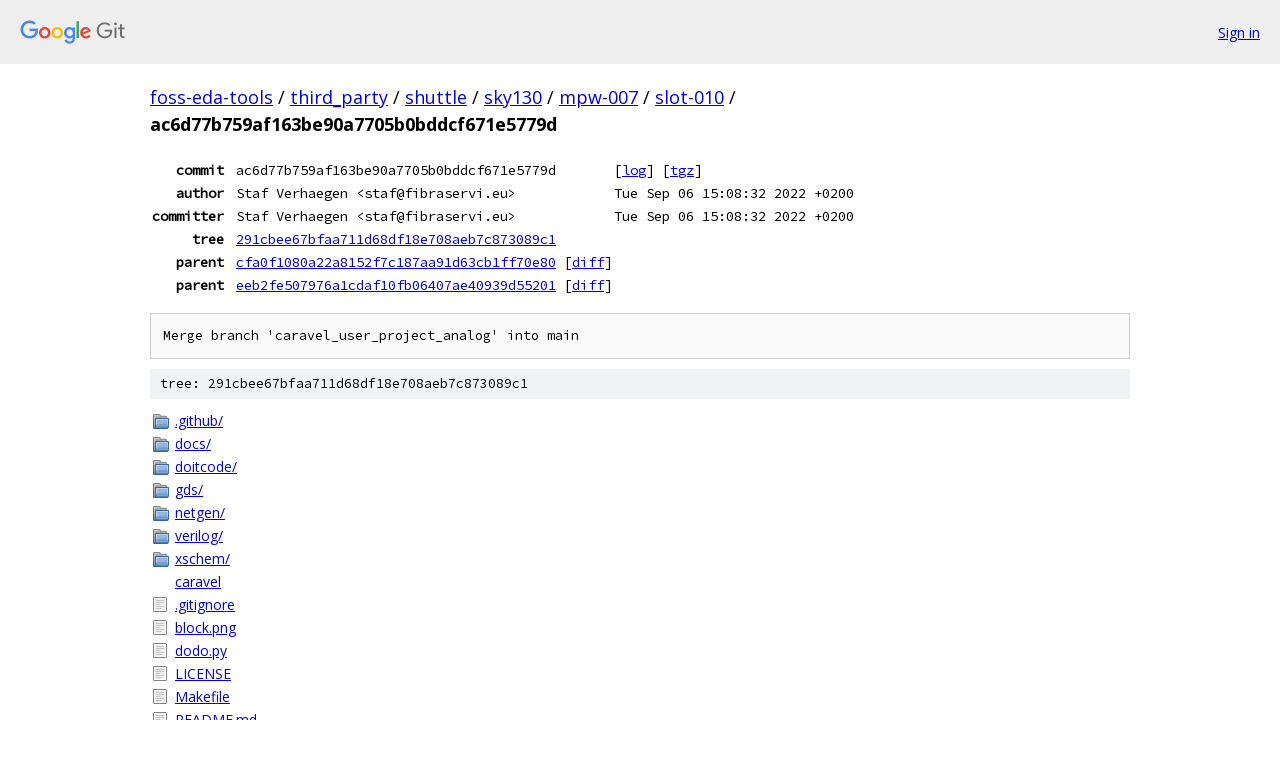

--- FILE ---
content_type: text/html; charset=utf-8
request_url: https://foss-eda-tools.googlesource.com/third_party/shuttle/sky130/mpw-007/slot-010/+/ac6d77b759af163be90a7705b0bddcf671e5779d
body_size: 149870
content:
<!DOCTYPE html><html lang="en"><head><meta charset="utf-8"><meta name="viewport" content="width=device-width, initial-scale=1"><title>ac6d77b759af163be90a7705b0bddcf671e5779d - third_party/shuttle/sky130/mpw-007/slot-010 - Git at Google</title><link rel="stylesheet" type="text/css" href="/+static/base.css"><link rel="stylesheet" type="text/css" href="/+static/doc.css"><link rel="stylesheet" type="text/css" href="/+static/prettify/prettify.css"><!-- default customHeadTagPart --></head><body class="Site"><header class="Site-header"><div class="Header"><a class="Header-image" href="/"><img src="//www.gstatic.com/images/branding/lockups/2x/lockup_git_color_108x24dp.png" width="108" height="24" alt="Google Git"></a><div class="Header-menu"> <a class="Header-menuItem" href="https://accounts.google.com/AccountChooser?faa=1&amp;continue=https://foss-eda-tools.googlesource.com/login/third_party/shuttle/sky130/mpw-007/slot-010/%2B/ac6d77b759af163be90a7705b0bddcf671e5779d">Sign in</a> </div></div></header><div class="Site-content"><div class="Container "><div class="Breadcrumbs"><a class="Breadcrumbs-crumb" href="/?format=HTML">foss-eda-tools</a> / <a class="Breadcrumbs-crumb" href="/third_party/">third_party</a> / <a class="Breadcrumbs-crumb" href="/third_party/shuttle/">shuttle</a> / <a class="Breadcrumbs-crumb" href="/third_party/shuttle/sky130/">sky130</a> / <a class="Breadcrumbs-crumb" href="/third_party/shuttle/sky130/mpw-007/">mpw-007</a> / <a class="Breadcrumbs-crumb" href="/third_party/shuttle/sky130/mpw-007/slot-010/">slot-010</a> / <span class="Breadcrumbs-crumb">ac6d77b759af163be90a7705b0bddcf671e5779d</span></div><div class="u-monospace Metadata"><table><tr><th class="Metadata-title">commit</th><td>ac6d77b759af163be90a7705b0bddcf671e5779d</td><td><span>[<a href="/third_party/shuttle/sky130/mpw-007/slot-010/+log/ac6d77b759af163be90a7705b0bddcf671e5779d">log</a>]</span> <span>[<a href="/third_party/shuttle/sky130/mpw-007/slot-010/+archive/ac6d77b759af163be90a7705b0bddcf671e5779d.tar.gz">tgz</a>]</span></td></tr><tr><th class="Metadata-title">author</th><td>Staf Verhaegen &lt;staf@fibraservi.eu&gt;</td><td>Tue Sep 06 15:08:32 2022 +0200</td></tr><tr><th class="Metadata-title">committer</th><td>Staf Verhaegen &lt;staf@fibraservi.eu&gt;</td><td>Tue Sep 06 15:08:32 2022 +0200</td></tr><tr><th class="Metadata-title">tree</th><td><a href="/third_party/shuttle/sky130/mpw-007/slot-010/+/ac6d77b759af163be90a7705b0bddcf671e5779d/">291cbee67bfaa711d68df18e708aeb7c873089c1</a></td></tr><tr><th class="Metadata-title">parent</th><td><a href="/third_party/shuttle/sky130/mpw-007/slot-010/+/ac6d77b759af163be90a7705b0bddcf671e5779d%5E1">cfa0f1080a22a8152f7c187aa91d63cb1ff70e80</a> <span>[<a href="/third_party/shuttle/sky130/mpw-007/slot-010/+/ac6d77b759af163be90a7705b0bddcf671e5779d%5E1..ac6d77b759af163be90a7705b0bddcf671e5779d/">diff</a>]</span></td></tr><tr><th class="Metadata-title">parent</th><td><a href="/third_party/shuttle/sky130/mpw-007/slot-010/+/ac6d77b759af163be90a7705b0bddcf671e5779d%5E2">eeb2fe507976a1cdaf10fb06407ae40939d55201</a> <span>[<a href="/third_party/shuttle/sky130/mpw-007/slot-010/+/ac6d77b759af163be90a7705b0bddcf671e5779d%5E2..ac6d77b759af163be90a7705b0bddcf671e5779d/">diff</a>]</span></td></tr></table></div><pre class="u-pre u-monospace MetadataMessage">Merge branch &#39;caravel_user_project_analog&#39; into main
</pre><div class="TreeDetail"><div class="u-sha1 u-monospace TreeDetail-sha1">tree: 291cbee67bfaa711d68df18e708aeb7c873089c1</div><ol class="FileList"><li class="FileList-item FileList-item--gitTree" title="Tree - .github/"><a class="FileList-itemLink" href="/third_party/shuttle/sky130/mpw-007/slot-010/+/ac6d77b759af163be90a7705b0bddcf671e5779d/.github/">.github/</a></li><li class="FileList-item FileList-item--gitTree" title="Tree - docs/"><a class="FileList-itemLink" href="/third_party/shuttle/sky130/mpw-007/slot-010/+/ac6d77b759af163be90a7705b0bddcf671e5779d/docs/">docs/</a></li><li class="FileList-item FileList-item--gitTree" title="Tree - doitcode/"><a class="FileList-itemLink" href="/third_party/shuttle/sky130/mpw-007/slot-010/+/ac6d77b759af163be90a7705b0bddcf671e5779d/doitcode/">doitcode/</a></li><li class="FileList-item FileList-item--gitTree" title="Tree - gds/"><a class="FileList-itemLink" href="/third_party/shuttle/sky130/mpw-007/slot-010/+/ac6d77b759af163be90a7705b0bddcf671e5779d/gds/">gds/</a></li><li class="FileList-item FileList-item--gitTree" title="Tree - netgen/"><a class="FileList-itemLink" href="/third_party/shuttle/sky130/mpw-007/slot-010/+/ac6d77b759af163be90a7705b0bddcf671e5779d/netgen/">netgen/</a></li><li class="FileList-item FileList-item--gitTree" title="Tree - verilog/"><a class="FileList-itemLink" href="/third_party/shuttle/sky130/mpw-007/slot-010/+/ac6d77b759af163be90a7705b0bddcf671e5779d/verilog/">verilog/</a></li><li class="FileList-item FileList-item--gitTree" title="Tree - xschem/"><a class="FileList-itemLink" href="/third_party/shuttle/sky130/mpw-007/slot-010/+/ac6d77b759af163be90a7705b0bddcf671e5779d/xschem/">xschem/</a></li><li class="FileList-item gitlink" title="Git submodule link - caravel"><a class="FileList-itemLink" href="/third_party/shuttle/sky130/mpw-007/slot-010/+/ac6d77b759af163be90a7705b0bddcf671e5779d/caravel">caravel</a></li><li class="FileList-item FileList-item--regularFile" title="Regular file - .gitignore"><a class="FileList-itemLink" href="/third_party/shuttle/sky130/mpw-007/slot-010/+/ac6d77b759af163be90a7705b0bddcf671e5779d/.gitignore">.gitignore</a></li><li class="FileList-item FileList-item--regularFile" title="Regular file - block.png"><a class="FileList-itemLink" href="/third_party/shuttle/sky130/mpw-007/slot-010/+/ac6d77b759af163be90a7705b0bddcf671e5779d/block.png">block.png</a></li><li class="FileList-item FileList-item--regularFile" title="Regular file - dodo.py"><a class="FileList-itemLink" href="/third_party/shuttle/sky130/mpw-007/slot-010/+/ac6d77b759af163be90a7705b0bddcf671e5779d/dodo.py">dodo.py</a></li><li class="FileList-item FileList-item--regularFile" title="Regular file - LICENSE"><a class="FileList-itemLink" href="/third_party/shuttle/sky130/mpw-007/slot-010/+/ac6d77b759af163be90a7705b0bddcf671e5779d/LICENSE">LICENSE</a></li><li class="FileList-item FileList-item--regularFile" title="Regular file - Makefile"><a class="FileList-itemLink" href="/third_party/shuttle/sky130/mpw-007/slot-010/+/ac6d77b759af163be90a7705b0bddcf671e5779d/Makefile">Makefile</a></li><li class="FileList-item FileList-item--regularFile" title="Regular file - README.md"><a class="FileList-itemLink" href="/third_party/shuttle/sky130/mpw-007/slot-010/+/ac6d77b759af163be90a7705b0bddcf671e5779d/README.md">README.md</a></li><li class="FileList-item FileList-item--regularFile" title="Regular file - top.png"><a class="FileList-itemLink" href="/third_party/shuttle/sky130/mpw-007/slot-010/+/ac6d77b759af163be90a7705b0bddcf671e5779d/top.png">top.png</a></li><li class="FileList-item FileList-item--regularFile" title="Regular file - user_analog_project_wrapper.png"><a class="FileList-itemLink" href="/third_party/shuttle/sky130/mpw-007/slot-010/+/ac6d77b759af163be90a7705b0bddcf671e5779d/user_analog_project_wrapper.png">user_analog_project_wrapper.png</a></li></ol><div class="InlineReadme"><div class="InlineReadme-path">README.md</div><div class="doc"><h1><a class="h" name="PDKMaster-based-memory-compiler-test-chip" href="#PDKMaster-based-memory-compiler-test-chip"><span></span></a><a class="h" name="pdkmaster-based-memory-compiler-test-chip" href="#pdkmaster-based-memory-compiler-test-chip"><span></span></a>PDKMaster based memory compiler test chip</h1><h2><a class="h" name="Description" href="#Description"><span></span></a><a class="h" name="description" href="#description"><span></span></a>Description</h2><p>This test chip contains a first version of an SRAM block with the in development single port SRAM compiler. At the time the compiler can only generate a block with 512 words and a column demultiplexer of 4 and there has to be exactly one we bit per 8 bits in each word. For this tape-out a 512x8 block with one we pin has been used.</p><p>Current version of the SRAM cell is DRC compliant and not minimal area yet.</p><p>The top design consists of connecting in and out each of the SRAM signals using the caravan analog frame. It has the following pin mapping:</p><table><thead><tr><th>caravan pin</th><th>signal</th></tr></thead><tbody><tr><td>io_analog[4]</td><td>SRAM vdd</td></tr><tr><td>io_analog[5]</td><td>SRAM vss</td></tr><tr><td>vssd1</td><td>logic vss</td></tr><tr><td>vccd1</td><td>logic vdd</td></tr><tr><td>io_in[0]</td><td>SRAM we</td></tr><tr><td>io_out[1]</td><td>SRAM q[1]</td></tr><tr><td>io_out[2]</td><td>SRAM q[2]</td></tr><tr><td>io_in[3]</td><td>SRAM d[2]</td></tr><tr><td>io_in[4]</td><td>SRAM d[3]</td></tr><tr><td>io_out[5]</td><td>SRAM q[3]</td></tr><tr><td>io_out[6]</td><td>SRAM q[4]</td></tr><tr><td>io_in[7]</td><td>SRAM d[4]</td></tr><tr><td>io_in[8]</td><td>SRAM d[5]</td></tr><tr><td>io_out[9]</td><td>SRAM q[5]</td></tr><tr><td>io_out[10]</td><td>SRAM q[6]</td></tr><tr><td>io_in[11]</td><td>SRAM d[6]</td></tr><tr><td>io_in[12]</td><td>SRAM d[7]</td></tr><tr><td>io_out[13]</td><td>SRAM q[7]</td></tr><tr><td>io_in[14]</td><td>SRAM a[0]</td></tr><tr><td>io_in[15]</td><td>SRAM a[1]</td></tr><tr><td>io_in[16]</td><td>SRAM a[2]</td></tr><tr><td>io_in[17]</td><td>SRAM a[3]</td></tr><tr><td>io_in[18]</td><td>SRAM a[4]</td></tr><tr><td>io_in[19]</td><td>SRAM a[5]</td></tr><tr><td>io_in[20]</td><td>SRAM a[6]</td></tr><tr><td>io_in[21]</td><td>SRAM a[7]</td></tr><tr><td>io_in[22]</td><td>SRAM a[8]</td></tr><tr><td>io_in[23]</td><td>SRAM clk</td></tr><tr><td>io_out[24]</td><td>SRAM q[0]</td></tr><tr><td>io_in[25]</td><td>SRAM d[0]</td></tr><tr><td>io_in[26]</td><td>SRAM d[1]</td></tr></tbody></table><p>When <code class="code">io_in[n]</code> is present in the table corresponding <code class="code">io_out[n]</code> is connected to logic zero and corresponding io_oeb[n] to logic one. When <code class="code">io_out[n]</code> is present corresponding <code class="code">io_oeb[n]</code> is connected to logic zero.</p><p>One can also see that the SRAM block vss/vdd are connected to other pins than for the logic vss/vdd. The logic consists of buffers and logic one and zero cells. As the SRAM is not put in a deep nwell the SRAM vss and the logic vss will be connected to each other through the (higher resistive) bulk of the die. Separate vdd pins though will allow to measure the SRAM power consumption independently.</p><h2><a class="h" name="Layout" href="#Layout"><span></span></a><a class="h" name="layout" href="#layout"><span></span></a>Layout</h2><p>Layout of the unconnected SRAM block:</p><p><img src="[data-uri]" alt="block" /></p><p>Layout of the caravan top:</p><p><img src="[data-uri]" alt="top" /></p><h2><a class="h" name="Source" href="#Source"><span></span></a><a class="h" name="source" href="#source"><span></span></a>Source</h2><p>The top level is fully generated from python code in the <code class="code">doitcode</code> subdirectory. pydoit is used to generate the design with the provided <code class="code">dodo.py</code> file in the top directory. The code depends on some external modules that are assumed to be installed:</p><ul><li><a href="https://gitlab.com/Chips4Makers/PDKMaster">PDKMaster</a>: python framework (under heavy development) to ease generation of circuits and corresponding DRC compliant layout. This based on a description of a technology with python souce code to allow easy porting to different technologies.</li><li><a href="https://gitlab.com/Chips4Makers/c4m-flexcell">c4m-flexcell</a>: a (currently minimal) standard cell library based on PDKMaster</li><li><a href="https://gitlab.com/Chips4Makers/c4m-flexmem">c4m-flexmem</a>: the source for the memory compiler</li><li><a href="https://gitlab.com/Chips4Makers/c4m-pdk-sky130">c4m-pdk-sky130</a>: the source for the PDKMaster based PDK for the Sky130 technology.<br />The workbook of the design of the DRC compliant 6T SRAM cell is available <a href="https://gitlab.com/Chips4Makers/c4m-pdk-sky130/-/blob/a73f6fae/notebooks/SRAMCellSP6T.ipynb">in the repo</a></li></ul><p>As these code bases have still unstable APIs a mpw5 branch has been made in each of the repos with the state as for the tape-out.</p><h2><a class="h" name="License" href="#License"><span></span></a><a class="h" name="license" href="#license"><span></span></a>License</h2><p>The resulting GDS files is released under <a href="https://spdx.org/licenses/LGPL-2.1-or-later.html">the LGPL 2.1 or later</a> license. Some of the source code to generate the GDS is under <a href="https://spdx.org/licenses/GPL-2.0-or-later.html">the GPL 2.0 or later</a> license.</p></div></div></div></div> <!-- Container --></div> <!-- Site-content --><footer class="Site-footer"><div class="Footer"><span class="Footer-poweredBy">Powered by <a href="https://gerrit.googlesource.com/gitiles/">Gitiles</a>| <a href="https://policies.google.com/privacy">Privacy</a>| <a href="https://policies.google.com/terms">Terms</a></span><span class="Footer-formats"><a class="u-monospace Footer-formatsItem" href="?format=TEXT">txt</a> <a class="u-monospace Footer-formatsItem" href="?format=JSON">json</a></span></div></footer></body></html>